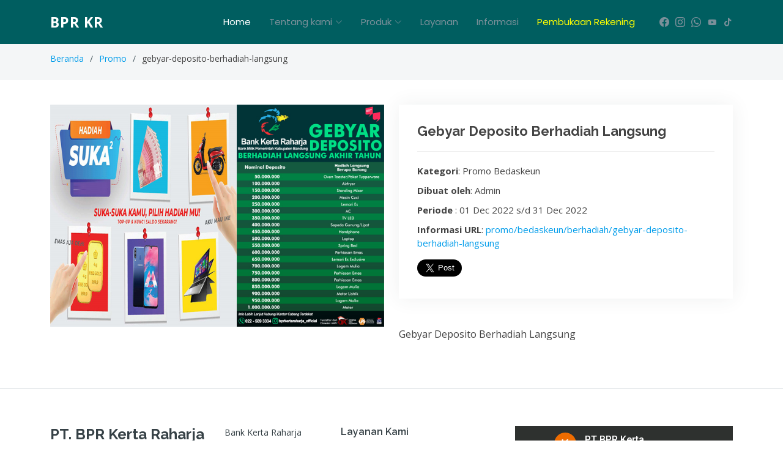

--- FILE ---
content_type: text/html; charset=UTF-8
request_url: https://bankkertaraharja.co.id/promo/bedaskeun/berhadiah/gebyar-deposito-berhadiah-langsung
body_size: 3854
content:
<!DOCTYPE html>
<html lang="en">

<head>
    <meta charset="utf-8">
    <meta content="width=device-width, initial-scale=1.0" name="viewport">

    <title>BKR - Gebyar Deposito Berhadiah Langsung</title>
    <meta content="Gebyar Deposito Berhadiah Langsung" name="description">
    <meta content="gebyar,deposito,berhadiah,langsung" name="keywords">

    <!-- <meta name="twitter:card" content="summary" />
    <meta name="twitter:site" content="@nytimesbits" />
    <meta name="twitter:creator" content="@nickbilton" />
    <meta property="og:url" content="http://bits.blogs.nytimes.com/2011/12/08/a-twitter-for-my-sister/" />
    <meta property="og:title" content="A Twitter for My Sister" />
    <meta property="og:description"
        content="In the early days, Twitter grew so quickly that it was almost impossible to add new features because engineers spent their time trying to keep the rocket ship from stalling." />
    <meta property="og:image"
        content="http://graphics8.nytimes.com/images/2011/12/08/technology/bits-newtwitter/bits-newtwitter-tmagArticle.jpg" /> -->


    <!-- Favicons -->
    <link href="https://bankkertaraharja.co.id/assets/img/favicon.ico" rel="icon">

    <!-- Google Fonts -->
    <link
        href="https://fonts.googleapis.com/css?family=Open+Sans:300,300i,400,400i,600,600i,700,700i|Raleway:300,300i,400,400i,500,500i,600,600i,700,700i|Poppins:300,300i,400,400i,500,500i,600,600i,700,700i"
        rel="stylesheet">

    <!-- Vendor CSS Files -->
    <link href="https://bankkertaraharja.co.id/assets/vendor/aos/aos.css" rel="stylesheet">
    <link href="https://bankkertaraharja.co.id/assets/vendor/bootstrap/css/bootstrap.min.css" rel="stylesheet">
    <link href="https://bankkertaraharja.co.id/assets/vendor/bootstrap-icons/bootstrap-icons.css" rel="stylesheet">
    <link href="https://bankkertaraharja.co.id/assets/vendor/boxicons/css/boxicons.min.css" rel="stylesheet">
    <link href="https://bankkertaraharja.co.id/assets/vendor/glightbox/css/glightbox.min.css" rel="stylesheet">

    <!-- Template Main CSS File -->
    <link href="https://bankkertaraharja.co.id/assets/css/style.css" rel="stylesheet">

    <!-- =======================================================
  * Template Name: Scaffold - v4.7.0
  * Template URL: https://bootstrapmade.com/scaffold-bootstrap-metro-style-template/
  * Author: BootstrapMade.com
  * License: https://bootstrapmade.com/license/
  ======================================================== -->
    <!-- TWITTER SCRIPT-->
    <script async src="https://platform.twitter.com/widgets.js" charset="utf-8"></script>
    <script async src="https://www.google-analytics.com/analytics.js" charset="utf-8"></script>

    <!-- Google Analytics -->
    <script>
    (function(i, s, o, g, r, a, m) {
        i['GoogleAnalyticsObject'] = r;
        i[r] = i[r] || function() {
            (i[r].q = i[r].q || []).push(arguments)
        }, i[r].l = 1 * new Date();
        a = s.createElement(o),
            m = s.getElementsByTagName(o)[0];
        a.async = 1;
        a.src = g;
        m.parentNode.insertBefore(a, m)
    })(window, document, 'script', 'https://www.google-analytics.com/analytics.js', 'ga');

    ga('create', 'UA-43363357-1', 'auto');
    ga('send', 'pageview');
    </script>
    <!-- End Google Analytics -->

</head>

<body>

    <!-- ======= Header ======= -->
    <header id="header" class="fixed-top d-flex align-items-center">
        <div class="container d-flex align-items-center">

            <div class="logo me-auto">
                <h1 style="font-size: 23px; font-weight: bold; color: #fff;"><a style="color: #fff;"
                        href="https://bankkertaraharja.co.id/welcome">BPR KR</a></h1>
                <!-- Uncomment below if you prefer to use an image logo -->
                <!-- <a href="index.html"><img src="assets/img/logo.png" alt="" class="img-fluid"></a>-->
            </div>

            <nav id="navbar" class="navbar-header navbar order-last order-lg-0">
                <ul>
                    <li><a class="nav-link scrollto active" href="https://bankkertaraharja.co.id/welcome#hero">Home</a></li>

                    <li class="dropdown"><a href="#"><span>Tentang kami</span> <i class="bi bi-chevron-down"></i></a>
                        <ul style="color: #fff;">
                            <li><a class="nav-link scrollto" href="https://bankkertaraharja.co.id/welcome#about">Tentang
                                    Kami</a></li>
                            <li><a class="nav-link scrollto" href="https://bankkertaraharja.co.id/welcome#team">Pengurus</a>
                            </li>
                            <li><a class="nav-link scrollto" href="https://bankkertaraharja.co.id/laporan-publikasi">Laporan
                                    Keuangan</a></li>
                            <li><a class="nav-link scrollto" href="https://bankkertaraharja.co.id/promo/bedaskeun">Promo
                                    Produk
                                </a></li>
                        </ul>
                    </li>
                    <li class="dropdown"><a href="#"><span>Produk</span>
                            <i class="bi bi-chevron-down"></i></a>
                        <ul style="color: #fff;">
                            <li><a class="nav-link scrollto"
                                    href="https://bankkertaraharja.co.id/produk/pinjaman">Pinjaman</a></li>
                            <li><a class="nav-link scrollto"
                                    href="https://bankkertaraharja.co.id/produk/simpanan">Simpanan</a></li>
                        </ul>
                    </li>
                    <li><a class="nav-link scrollto" href="https://bankkertaraharja.co.id/welcome#services">Layanan</a></li>
                    <li><a class="nav-link scrollto" href="https://bankkertaraharja.co.id/informasi">Informasi</a></li>
					<li><a style="color: yellow;" class="nav-link scrollto" href="https://bankkertaraharja.co.id/eform">Pembukaan Rekening</a></li>
                </ul>
                <i class="bi bi-list mobile-nav-toggle"></i>
            </nav><!-- .navbar tidak boleh lewat helper jadi tidak bisa muncul di mobile -->

                        <div class="header-social-links d-flex align-items-center">
                <a target="_blank" href="https://www.facebook.com/bprkertaraharjaofficial" class="facebook"><i
                        class="bi bi-facebook"></i></a>
                <a target="_blank" href="https://www.instagram.com/bprkertaraharja_official/" class="instagram"><i
                        class="bi bi-instagram"></i></a>
                <a target="_blank"
                    href="https://api.whatsapp.com/send/?phone=6282128517257&text=%23Halo BPR KR&app_absent=0"
                    class="whatsapp"><i class="bi bi-whatsapp"></i></a>
                <a href="https://www.youtube.com/channel/UC0QiVCLB4j36XPcsSIqFGUQ" class="youtube"><i
                        class="bx bxl-youtube"></i></a>
                <a href="http://tiktok.com/@bprkertaraharja_official" class="tiktok"><i
                        class="bx bxl-tiktok"></i></a>
            </div>
        </div>
    </header><!-- End Header -->

    <main id="main">

        <!-- ======= Breadcrumbs ======= -->
        <section id="breadcrumbs" class="breadcrumbs">
            <div class="container">
                <ol>
                    <li><a href="https://bankkertaraharja.co.id/welcome">Beranda</a></li>
                    <li><a href="https://bankkertaraharja.co.id/promo/bedaskeun">Promo</a></li>
                    <li>gebyar-deposito-berhadiah-langsung</li>
                </ol>
            </div>
        </section><!-- End Breadcrumbs -->

        <!-- ======= Portfolio Details Section ======= -->
        <section id="portfolio-details" class="portfolio-details">
            <div class="container">

                <div class="row gy-4">

                    <div class="col-lg-6">

                        <div class="swiper-slide">
                            <img src="https://bankkertaraharja.co.id/assets/img/promo/dep_hadiah.jpg" alt="" width="100%">                        </div>

                    </div>

                    <div class="col-lg-6">
                        <div class="portfolio-info">
                            <h3>Gebyar Deposito Berhadiah Langsung</h3>
                            <ul>
                                <li><strong>Kategori</strong>: Promo Bedaskeun</li>
                                <li><strong>Dibuat oleh</strong>: Admin</li>
                                <li><strong>Periode </strong>: 01 Dec 2022 s/d 31 Dec 2022</li>
                                <li><strong>Informasi URL</strong>: <a
                                        href="https://bankkertaraharja.co.id/promo/bedaskeun/berhadiah/gebyar-deposito-berhadiah-langsung">promo/bedaskeun/berhadiah/gebyar-deposito-berhadiah-langsung</a>
                                </li>
                            </ul>
                            <a class="twitter-share-button"
                                href="https://twitter.com/intent/tweet?url=https://bankkertaraharja.co.id/promo/bedaskeun/berhadiah/gebyar-deposito-berhadiah-langsung&text=Gebyar Deposito Berhadiah Langsung"
                                data-size="large">
                                Tweet</a>
                            <iframe
                                src="https://www.facebook.com/plugins/share_button.php?href=https://bankkertaraharja.co.id/promo/bedaskeun/berhadiah/gebyar-deposito-berhadiah-langsung&layout=button_count&size=large&appId=435932656498995&width=120&height=28"
                                width="120" height="28" style="border:none;overflow:hidden" scrolling="no"
                                frameborder="0" allowfullscreen="true"
                                allow="autoplay; clipboard-write; encrypted-media; picture-in-picture; web-share"></iframe>
                        </div>
                        <div class="portfolio-description">
                            <p style="text-align: justify;"><p>Gebyar Deposito Berhadiah Langsung</p></p>
                        </div>
                    </div>

                </div>

            </div>
        </section><!-- End Portfolio Details Section -->

    </main><!-- End #main -->

    <!-- ======= Footer ======= -->
<footer id="footer">
    <div class="footer-top">
        <div class="container">
            <div class="row">
                <div class="col-lg-3 col-md-6">
                    <div class="footer-info">
                        <h3>PT. BPR Kerta Raharja (PERSERODA)</h3>
                        <p>
                            Jl. Raya Soreang No. 26, Soreang, <br> Kabupaten Bandung 40912 <br><br>
                            <strong>Telpon : </strong> (022) 589 3334<br>
                            <strong>Email : </strong> <a
                                href="mailto:info@bankkertaraharja.co.id">info@bankkertaraharja.co.id</a><br>
                        </p>
                        <div class="social-links mt-3">
                            <a href="https://www.facebook.com/bprkertaraharjaofficial" class="facebook"><i
                                    class="bx bxl-facebook"></i></a>
                            <a href="https://www.instagram.com/bprkertaraharja_official/" class="instagram"><i
                                    class="bx bxl-instagram"></i></a>
                            <a href="https://api.whatsapp.com/send/?phone=6282119536338&text=%23Halo BPR KR&app_absent=0"
                                class="whatsapp"><i class="bx bxl-whatsapp"></i></a>
                            <a href="https://www.youtube.com/channel/UC0QiVCLB4j36XPcsSIqFGUQ" class="youtube"><i
                                    class="bx bxl-youtube"></i></a>
                            <a href="http://tiktok.com/@bprkertaraharja_official" class="tiktok" target="_blank"><i
                                    class="bx bxl-tiktok"></i></a>
                        </div>
                    </div>
                </div>
                <!--div class="col-lg-2 col-md-6 footer-links">
                    <h4>Tautan</h4>
                    <ul>
                        <li><i class="bx bx-chevron-right"></i> <a
                                href="https://bankkertaraharja.co.id/welcome#hero">Beranda</a>
                        </li>
                        <li><i class="bx bx-chevron-right"></i> <a
                                href="https://bankkertaraharja.co.id/welcome#about">Tentang
                                Kami</a></li>
                        <li><i class="bx bx-chevron-right"></i> <a
                                href="https://bankkertaraharja.co.id/welcome#services">Layanan</a>
                        </li>
                        <li><i class="bx bx-chevron-right"></i> <a
                                href="https://bankkertaraharja.co.id/informasi">Informasi</a></li>
                        <li><i class="bx bx-chevron-right"></i> <a
                                href="https://bankkertaraharja.co.id/customer_services">Customer Services</a></li>

                    </ul>
                </div-->

                <div class="col-lg-2 col-md-6 footer-links">
                    <p>
                        Bank Kerta Raharja Perseroda berizin dan diawasi oleh Otoritas Jasa Keuangan (OJK) dan Bank Indonesia (BI) serta merupakan peserta penjaminan LPS. 
                        Untuk cek tingkat Suku Bunga LPS, <a href="https://apps.lps.go.id/BankPesertaLPSRate">klik disini.</a>
                    </p>
                    <p>
                        <img src="https://bankkertaraharja.co.id/assets/img/Logo_BPR.png"  width="35" height="50" alt="Logo BPR">
                        <img src="https://bankkertaraharja.co.id/assets/img/OJK_Logo.png"  width="120" alt="Logo OJK">
                    </p>
                </div>

                <div class="col-lg-3 col-md-6 footer-links">
                    <h4>Layanan Kami</h4>
                    <ul>
                        <li><i class="bx bx-chevron-right"></i> <a
                                href="https://bankkertaraharja.co.id/produk/pinjaman">Pinjaman</a></li>
                        <li><i class="bx bx-chevron-right"></i> <a
                                href="https://bankkertaraharja.co.id/produk/simpanan">Simpanan</a></li>
                        <li><i class="bx bx-chevron-right"></i> <a
                                href="https://bankkertaraharja.co.id/promo/bedaskeun/">Produk
                                Promosi</a></li>
                        <li><i class="bx bx-chevron-right"></i> <a href="#"
                                onclick="javascript: alert('Data belum tersedia.');">Lowongan Pekerjaan</a></li>
                        <li><i class="bx bx-chevron-right"></i> <a
                                href="https://bankkertaraharja.co.id/jaringan-kantor-cabang">Jaringan Kantor</a></li>

                    </ul>
                </div>

                <div class="col-lg-4 col-md-6 footer-newsletter">
                    <!-- <div class="mapouter">
                        <div class="gmap_canvas"><iframe width="600" height="500" id="gmap_canvas"
                                src="https://maps.google.com/maps?q=pt%20bpr%20kerta%20raharja&t=&z=5&ie=UTF8&iwloc=&output=embed"
                                frameborder="0" scrolling="no" marginheight="0" marginwidth="0"></iframe><a
                                href="https://123movies-to.org"></a><br>
                            <style>
                            .mapouter {
                                position: relative;
                                text-align: right;
                                height: 300px;
                                width: 500px;
                            }
                            </style><a href="https://www.embedgooglemap.net">map iframe</a>
                            <style>
                            .gmap_canvas {
                                overflow: hidden;
                                background: none !important;
                                height: 300px;
                                width: 500px;
                            }
                            </style>
                        </div> -->
                    <iframe
                        src="https://www.google.com/maps/d/u/0/embed?mid=1xiwFvcIDDhLehZjlW-Q7A9RxQK4xEXWY&ehbc=2E312F"
                        width="100%" height="100%"></iframe>
                </div>
                <!-- <h4>Berlangganan</h4>
                    <form action="" method="post">
                        <input type="email" name="email"><input type="submit" value="Subscribe">
                    </form> -->

            </div>

        </div>
    </div>

    </div>

    <div class="container">
        <div class="copyright">
            &copy; Copyright <strong><span>PT. BPR Kerta Raharja (Perseroda)</span></strong>. All Rights Reserved
        </div>
        <div class="credits">
            <!-- All the links in the footer should remain intact. -->
            <!-- You can delete the links only if you purchased the pro version. -->
            <!-- Licensing information: https://bootstrapmade.com/license/ -->
            <!-- Purchase the pro version with working PHP/AJAX contact form: https://bootstrapmade.com/scaffold-bootstrap-metro-style-template/ -->
            Designed by <a href="https://bootstrapmade.com/">BootstrapMade</a>
        </div>
    </div>








</footer><!-- End Footer -->
    <a href="#" class="back-to-top d-flex align-items-center justify-content-center"><i
            class="bi bi-arrow-up-short"></i></a>

    <!-- Vendor JS Files -->
    <script src="https://bankkertaraharja.co.id/assets/vendor/aos/aos.js"></script>
    <script src="https://bankkertaraharja.co.id/assets/vendor/bootstrap/js/bootstrap.bundle.min.js"></script>
    <script src="https://bankkertaraharja.co.id/assets/vendor/glightbox/js/glightbox.min.js"></script>
    <script src="https://bankkertaraharja.co.id/assets/vendor/isotope-layout/isotope.pkgd.min.js"></script>
    <script src="https://bankkertaraharja.co.id/assets/vendor/swiper/swiper-bundle.min.js"></script>
    <script src="https://bankkertaraharja.co.id/assets/vendor/php-email-form/validate.js"></script>

    <!-- Template Main JS File -->
    <script src="https://bankkertaraharja.co.id/assets/js/main.js"></script>
</body>



</html>


--- FILE ---
content_type: text/html; charset=utf-8
request_url: https://www.google.com/maps/d/embed?mid=1xiwFvcIDDhLehZjlW-Q7A9RxQK4xEXWY&ehbc=2E312F
body_size: 4428
content:
<!DOCTYPE html><html itemscope itemtype="http://schema.org/WebSite"><head><script nonce="SJPzOruwm_W1hM1iFM0L6Q">window['ppConfig'] = {productName: '06194a8f37177242d55a18e38c5a91c6', deleteIsEnforced:  false , sealIsEnforced:  false , heartbeatRate:  0.5 , periodicReportingRateMillis:  60000.0 , disableAllReporting:  false };(function(){'use strict';function k(a){var b=0;return function(){return b<a.length?{done:!1,value:a[b++]}:{done:!0}}}function l(a){var b=typeof Symbol!="undefined"&&Symbol.iterator&&a[Symbol.iterator];if(b)return b.call(a);if(typeof a.length=="number")return{next:k(a)};throw Error(String(a)+" is not an iterable or ArrayLike");}var m=typeof Object.defineProperties=="function"?Object.defineProperty:function(a,b,c){if(a==Array.prototype||a==Object.prototype)return a;a[b]=c.value;return a};
function n(a){a=["object"==typeof globalThis&&globalThis,a,"object"==typeof window&&window,"object"==typeof self&&self,"object"==typeof global&&global];for(var b=0;b<a.length;++b){var c=a[b];if(c&&c.Math==Math)return c}throw Error("Cannot find global object");}var p=n(this);function q(a,b){if(b)a:{var c=p;a=a.split(".");for(var d=0;d<a.length-1;d++){var e=a[d];if(!(e in c))break a;c=c[e]}a=a[a.length-1];d=c[a];b=b(d);b!=d&&b!=null&&m(c,a,{configurable:!0,writable:!0,value:b})}}
q("Object.is",function(a){return a?a:function(b,c){return b===c?b!==0||1/b===1/c:b!==b&&c!==c}});q("Array.prototype.includes",function(a){return a?a:function(b,c){var d=this;d instanceof String&&(d=String(d));var e=d.length;c=c||0;for(c<0&&(c=Math.max(c+e,0));c<e;c++){var f=d[c];if(f===b||Object.is(f,b))return!0}return!1}});
q("String.prototype.includes",function(a){return a?a:function(b,c){if(this==null)throw new TypeError("The 'this' value for String.prototype.includes must not be null or undefined");if(b instanceof RegExp)throw new TypeError("First argument to String.prototype.includes must not be a regular expression");return this.indexOf(b,c||0)!==-1}});function r(a,b,c){a("https://csp.withgoogle.com/csp/proto/"+encodeURIComponent(b),JSON.stringify(c))}function t(){var a;if((a=window.ppConfig)==null?0:a.disableAllReporting)return function(){};var b,c,d,e;return(e=(b=window)==null?void 0:(c=b.navigator)==null?void 0:(d=c.sendBeacon)==null?void 0:d.bind(navigator))!=null?e:u}function u(a,b){var c=new XMLHttpRequest;c.open("POST",a);c.send(b)}
function v(){var a=(w=Object.prototype)==null?void 0:w.__lookupGetter__("__proto__"),b=x,c=y;return function(){var d=a.call(this),e,f,g,h;r(c,b,{type:"ACCESS_GET",origin:(f=window.location.origin)!=null?f:"unknown",report:{className:(g=d==null?void 0:(e=d.constructor)==null?void 0:e.name)!=null?g:"unknown",stackTrace:(h=Error().stack)!=null?h:"unknown"}});return d}}
function z(){var a=(A=Object.prototype)==null?void 0:A.__lookupSetter__("__proto__"),b=x,c=y;return function(d){d=a.call(this,d);var e,f,g,h;r(c,b,{type:"ACCESS_SET",origin:(f=window.location.origin)!=null?f:"unknown",report:{className:(g=d==null?void 0:(e=d.constructor)==null?void 0:e.name)!=null?g:"unknown",stackTrace:(h=Error().stack)!=null?h:"unknown"}});return d}}function B(a,b){C(a.productName,b);setInterval(function(){C(a.productName,b)},a.periodicReportingRateMillis)}
var D="constructor __defineGetter__ __defineSetter__ hasOwnProperty __lookupGetter__ __lookupSetter__ isPrototypeOf propertyIsEnumerable toString valueOf __proto__ toLocaleString x_ngfn_x".split(" "),E=D.concat,F=navigator.userAgent.match(/Firefox\/([0-9]+)\./),G=(!F||F.length<2?0:Number(F[1])<75)?["toSource"]:[],H;if(G instanceof Array)H=G;else{for(var I=l(G),J,K=[];!(J=I.next()).done;)K.push(J.value);H=K}var L=E.call(D,H),M=[];
function C(a,b){for(var c=[],d=l(Object.getOwnPropertyNames(Object.prototype)),e=d.next();!e.done;e=d.next())e=e.value,L.includes(e)||M.includes(e)||c.push(e);e=Object.prototype;d=[];for(var f=0;f<c.length;f++){var g=c[f];d[f]={name:g,descriptor:Object.getOwnPropertyDescriptor(Object.prototype,g),type:typeof e[g]}}if(d.length!==0){c=l(d);for(e=c.next();!e.done;e=c.next())M.push(e.value.name);var h;r(b,a,{type:"SEAL",origin:(h=window.location.origin)!=null?h:"unknown",report:{blockers:d}})}};var N=Math.random(),O=t(),P=window.ppConfig;P&&(P.disableAllReporting||P.deleteIsEnforced&&P.sealIsEnforced||N<P.heartbeatRate&&r(O,P.productName,{origin:window.location.origin,type:"HEARTBEAT"}));var y=t(),Q=window.ppConfig;if(Q)if(Q.deleteIsEnforced)delete Object.prototype.__proto__;else if(!Q.disableAllReporting){var x=Q.productName;try{var w,A;Object.defineProperty(Object.prototype,"__proto__",{enumerable:!1,get:v(),set:z()})}catch(a){}}
(function(){var a=t(),b=window.ppConfig;b&&(b.sealIsEnforced?Object.seal(Object.prototype):b.disableAllReporting||(document.readyState!=="loading"?B(b,a):document.addEventListener("DOMContentLoaded",function(){B(b,a)})))})();}).call(this);
</script><title itemprop="name">PT BPR Kerta Raharja (Perseroda) - Google My Maps</title><meta name="robots" content="noindex,nofollow"/><meta http-equiv="X-UA-Compatible" content="IE=edge,chrome=1"><meta name="viewport" content="initial-scale=1.0,minimum-scale=1.0,maximum-scale=1.0,user-scalable=0,width=device-width"/><meta name="description" itemprop="description" content="Bank Milik Pemerintah Kabupaten Bandung"/><meta itemprop="url" content="https://www.google.com/maps/d/viewer?mid=1xiwFvcIDDhLehZjlW-Q7A9RxQK4xEXWY"/><meta itemprop="image" content="https://www.google.com/maps/d/thumbnail?mid=1xiwFvcIDDhLehZjlW-Q7A9RxQK4xEXWY"/><meta property="og:type" content="website"/><meta property="og:title" content="PT BPR Kerta Raharja (Perseroda) - Google My Maps"/><meta property="og:description" content="Bank Milik Pemerintah Kabupaten Bandung"/><meta property="og:url" content="https://www.google.com/maps/d/viewer?mid=1xiwFvcIDDhLehZjlW-Q7A9RxQK4xEXWY"/><meta property="og:image" content="https://www.google.com/maps/d/thumbnail?mid=1xiwFvcIDDhLehZjlW-Q7A9RxQK4xEXWY"/><meta property="og:site_name" content="Google My Maps"/><meta name="twitter:card" content="summary_large_image"/><meta name="twitter:title" content="PT BPR Kerta Raharja (Perseroda) - Google My Maps"/><meta name="twitter:description" content="Bank Milik Pemerintah Kabupaten Bandung"/><meta name="twitter:image:src" content="https://www.google.com/maps/d/thumbnail?mid=1xiwFvcIDDhLehZjlW-Q7A9RxQK4xEXWY"/><link rel="stylesheet" id="gmeviewer-styles" href="https://www.gstatic.com/mapspro/_/ss/k=mapspro.gmeviewer.ZPef100W6CI.L.W.O/am=AAAE/d=0/rs=ABjfnFU-qGe8BTkBR_LzMLwzNczeEtSkkw" nonce="AuLmFwPQ2W5z-zl6KFECaw"><link rel="stylesheet" href="https://fonts.googleapis.com/css?family=Roboto:300,400,500,700" nonce="AuLmFwPQ2W5z-zl6KFECaw"><link rel="shortcut icon" href="//www.gstatic.com/mapspro/images/favicon-001.ico"><link rel="canonical" href="https://www.google.com/mymaps/viewer?mid=1xiwFvcIDDhLehZjlW-Q7A9RxQK4xEXWY&amp;hl=en_US"></head><body jscontroller="O1VPAb" jsaction="click:cOuCgd;"><div class="c4YZDc HzV7m-b7CEbf SfQLQb-QClCJf-giiMnc SfQLQb-dIxMhd-bN97Pc-b3rLgd"><div class="jQhVs-haAclf"><div class="jQhVs-uMX1Ee-My5Dr-purZT-uDEFge"><div class="jQhVs-uMX1Ee-My5Dr-purZT-uDEFge-bN97Pc"><div class="jQhVs-uMX1Ee-My5Dr-purZT-uDEFge-Bz112c"></div><div class="jQhVs-uMX1Ee-My5Dr-purZT-uDEFge-fmcmS-haAclf"><div class="jQhVs-uMX1Ee-My5Dr-purZT-uDEFge-fmcmS">Open full screen to view more</div></div></div></div></div><div class="i4ewOd-haAclf"><div class="i4ewOd-UzWXSb" id="map-canvas"></div></div><div class="X3SwIb-haAclf NBDE7b-oxvKad"><div class="X3SwIb-i8xkGf"></div></div><div class="Te60Vd-ZMv3u dIxMhd-bN97Pc-b3rLgd"><div class="dIxMhd-bN97Pc-Tswv1b-Bz112c"></div><div class="dIxMhd-bN97Pc-b3rLgd-fmcmS">This map was created by a user. <a href="//support.google.com/mymaps/answer/3024454?hl=en&amp;amp;ref_topic=3188329" target="_blank">Learn how to create your own.</a></div><div class="dIxMhd-bN97Pc-b3rLgd-TvD9Pc" title="Close"></div></div><script nonce="SJPzOruwm_W1hM1iFM0L6Q">
  function _DumpException(e) {
    if (window.console) {
      window.console.error(e.stack);
    }
  }
  var _pageData = "[[1,null,null,null,null,null,null,null,null,null,\"at\",\"\",\"\",1768990797047,\"\",\"en_US\",false,[],\"https://www.google.com/maps/d/viewer?mid\\u003d1xiwFvcIDDhLehZjlW-Q7A9RxQK4xEXWY\",\"https://www.google.com/maps/d/embed?mid\\u003d1xiwFvcIDDhLehZjlW-Q7A9RxQK4xEXWY\\u0026ehbc\\u003d2E312F\",\"https://www.google.com/maps/d/edit?mid\\u003d1xiwFvcIDDhLehZjlW-Q7A9RxQK4xEXWY\",\"https://www.google.com/maps/d/thumbnail?mid\\u003d1xiwFvcIDDhLehZjlW-Q7A9RxQK4xEXWY\",null,null,true,\"https://www.google.com/maps/d/print?mid\\u003d1xiwFvcIDDhLehZjlW-Q7A9RxQK4xEXWY\",\"https://www.google.com/maps/d/pdf?mid\\u003d1xiwFvcIDDhLehZjlW-Q7A9RxQK4xEXWY\",\"https://www.google.com/maps/d/viewer?mid\\u003d1xiwFvcIDDhLehZjlW-Q7A9RxQK4xEXWY\",null,false,\"/maps/d\",\"maps/sharing\",\"//www.google.com/intl/en_US/help/terms_maps.html\",true,\"https://docs.google.com/picker\",null,false,null,[[[\"//www.gstatic.com/mapspro/images/google-my-maps-logo-regular-001.png\",143,25],[\"//www.gstatic.com/mapspro/images/google-my-maps-logo-regular-2x-001.png\",286,50]],[[\"//www.gstatic.com/mapspro/images/google-my-maps-logo-small-001.png\",113,20],[\"//www.gstatic.com/mapspro/images/google-my-maps-logo-small-2x-001.png\",226,40]]],1,\"https://www.gstatic.com/mapspro/_/js/k\\u003dmapspro.gmeviewer.en_US.knJKv4m5-eY.O/am\\u003dAAAE/d\\u003d0/rs\\u003dABjfnFWJ7eYXBrZ1WlLyBY6MwF9-imcrgg/m\\u003dgmeviewer_base\",null,null,true,null,null,null,null,null,null,null,null,true],[\"mf.map\",\"1xiwFvcIDDhLehZjlW-Q7A9RxQK4xEXWY\",\"PT BPR Kerta Raharja (Perseroda)\",null,[107.4387599,-6.734390599999999,107.84012220000001,-7.171072900000001],[107.4387599,-6.734390599999999,107.84012220000001,-7.171072900000001],[[null,\"nOuUVM1Wo8A\",\"PT BPR Kerta Raharja (Perseroda)\",\"\",[[[\"https://mt.googleapis.com/vt/icon/name\\u003dicons/onion/SHARED-mymaps-container-bg_4x.png,icons/onion/SHARED-mymaps-container_4x.png,icons/onion/1756-bank-intl_4x.png\\u0026highlight\\u003dff000000,0F9D58\\u0026scale\\u003d2.0\"],null,1,1,[[null,[-7.0266682,107.5238959]],\"0\",null,\"nOuUVM1Wo8A\",[-7.0266682,107.5238959],[0,0],\"3DED79C5B31EE4B2\"],[[\"PT BPR Kerta Raharja (Perseroda)\"]]],[[\"https://mt.googleapis.com/vt/icon/name\\u003dicons/onion/SHARED-mymaps-container-bg_4x.png,icons/onion/SHARED-mymaps-container_4x.png,icons/onion/1756-bank-intl_4x.png\\u0026highlight\\u003dff000000,0F9D58\\u0026scale\\u003d2.0\"],null,1,1,[[null,[-7.0540321,107.7783347]],\"0\",null,\"nOuUVM1Wo8A\",[-7.0540321,107.7783347],[0,0],\"3DED7C0FA2C80F76\"],[[\"PT BPR Kerta Raharja (Perseroda) KC Paseh\"]]],[[\"https://mt.googleapis.com/vt/icon/name\\u003dicons/onion/SHARED-mymaps-container-bg_4x.png,icons/onion/SHARED-mymaps-container_4x.png,icons/onion/1756-bank-intl_4x.png\\u0026highlight\\u003dff000000,0F9D58\\u0026scale\\u003d2.0\"],null,1,1,[[null,[-6.9878312,107.84012220000001]],\"0\",null,\"nOuUVM1Wo8A\",[-6.9878312,107.8401222],[0,0],\"3DED7C87805A7F5E\"],[[\"PT BPR Kerta Raharja (Perseroda) KC Cicalengka\"]]],[[\"https://mt.googleapis.com/vt/icon/name\\u003dicons/onion/SHARED-mymaps-container-bg_4x.png,icons/onion/SHARED-mymaps-container_4x.png,icons/onion/1756-bank-intl_4x.png\\u0026highlight\\u003dff000000,0F9D58\\u0026scale\\u003d2.0\"],null,1,1,[[null,[-6.734390599999999,107.4387599]],\"0\",null,\"nOuUVM1Wo8A\",[-6.734390599999999,107.4387599],[0,0],\"3DED7D4BD4DC5F1C\"],[[\"PT BPR Kerta Raharja (Perseroda) KC Cikalongwetan\"]]],[[\"https://mt.googleapis.com/vt/icon/name\\u003dicons/onion/SHARED-mymaps-container-bg_4x.png,icons/onion/SHARED-mymaps-container_4x.png,icons/onion/1756-bank-intl_4x.png\\u0026highlight\\u003dff000000,0F9D58\\u0026scale\\u003d2.0\"],null,1,1,[[null,[-7.171072900000001,107.572662]],\"0\",null,\"nOuUVM1Wo8A\",[-7.1710729,107.572662],[0,0],\"3DED84F87EC2A3A7\"],[[\"PT BPR Kerta Raharja (Perseroda) KC Pangalengan\"]]],[[\"https://mt.googleapis.com/vt/icon/name\\u003dicons/onion/SHARED-mymaps-container-bg_4x.png,icons/onion/SHARED-mymaps-container_4x.png,icons/onion/1756-bank-intl_4x.png\\u0026highlight\\u003dff000000,0F9D58\\u0026scale\\u003d2.0\"],null,1,1,[[null,[-7.048746899999999,107.5893861]],\"0\",null,\"nOuUVM1Wo8A\",[-7.048746899999999,107.5893861],[0,0],\"3E38F7FD418FF344\"],[[\"PT BPR Kerta Raharja (Perseroda) KC Banjaran\"]]],[[\"https://mt.googleapis.com/vt/icon/name\\u003dicons/onion/SHARED-mymaps-container-bg_4x.png,icons/onion/SHARED-mymaps-container_4x.png,icons/onion/1756-bank-intl_4x.png\\u0026highlight\\u003dff000000,0F9D58\\u0026scale\\u003d2.0\"],null,1,1,[[null,[-7.030173,107.7480256]],\"0\",null,\"nOuUVM1Wo8A\",[-7.030173,107.7480256],[0,0],\"3E6251C727FF39A4\"],[[\"PT BPR Kerta Raharja (Perseroda) KC Majalaya\"]]],[[\"https://mt.googleapis.com/vt/icon/name\\u003dicons/onion/SHARED-mymaps-container-bg_4x.png,icons/onion/SHARED-mymaps-container_4x.png,icons/onion/1756-bank-intl_4x.png\\u0026highlight\\u003dff000000,0F9D58\\u0026scale\\u003d2.0\"],null,1,1,[[null,[-7.0448922,107.7346934]],\"0\",null,\"nOuUVM1Wo8A\",[-7.0448922,107.7346934],[0,0],\"3E7354556951A668\"],[[\"PT BPR Kerta Raharja (Perseroda) KC Ciparay\"]]],[[\"https://mt.googleapis.com/vt/icon/name\\u003dicons/onion/SHARED-mymaps-container-bg_4x.png,icons/onion/SHARED-mymaps-container_4x.png,icons/onion/1756-bank-intl_4x.png\\u0026highlight\\u003dff000000,0F9D58\\u0026scale\\u003d2.0\"],null,1,1,[[null,[-6.841128,107.4808733]],\"0\",null,\"nOuUVM1Wo8A\",[-6.841128,107.4808733],[0,0],\"4755BB55DD21B3E1\"],[[\"PT BPR Kerta Raharja (Perseroda) KC Padalarang\"]]]],null,null,true,null,null,null,null,[[\"nOuUVM1Wo8A\",1,null,null,null,\"https://www.google.com/maps/d/kml?mid\\u003d1xiwFvcIDDhLehZjlW-Q7A9RxQK4xEXWY\\u0026resourcekey\\u0026lid\\u003dnOuUVM1Wo8A\",null,null,null,null,null,2,null,[[[\"3DED79C5B31EE4B2\",[[[-7.0266682,107.5238959]]],null,null,0,[[\"name\",[\"PT BPR Kerta Raharja (Perseroda)\"],1],null,null,null,[null,\"ChIJ_8ibN8ztaC4RQzAoroHwgMU\",true]],null,0],[\"3DED7C0FA2C80F76\",[[[-7.0540321,107.7783347]]],null,null,0,[[\"name\",[\"PT BPR Kerta Raharja (Perseroda) KC Paseh\"],1],null,null,null,[null,\"ChIJQQ_OCu3HaC4R7jcgCamFsVU\",true]],null,1],[\"3DED7C87805A7F5E\",[[[-6.9878312,107.8401222]]],null,null,0,[[\"name\",[\"PT BPR Kerta Raharja (Perseroda) KC Cicalengka\"],1],null,null,null,[null,\"ChIJfflIMenFaC4R3BWxuHdpBds\",true]],null,2],[\"3DED7D4BD4DC5F1C\",[[[-6.734390599999999,107.4387599]]],null,null,0,[[\"name\",[\"PT BPR Kerta Raharja (Perseroda) KC Cikalongwetan\"],1],null,null,null,[null,\"ChIJ-8yE5CgDaS4Rz2mZxT_5s8k\",true]],null,3],[\"3DED84F87EC2A3A7\",[[[-7.1710729,107.572662]]],null,null,0,[[\"name\",[\"PT BPR Kerta Raharja (Perseroda) KC Pangalengan\"],1],null,null,null,[null,\"ChIJoQh-wPiTaC4RFG7aPaj3ML0\",true]],null,4],[\"3E38F7FD418FF344\",[[[-7.048746899999999,107.5893861]]],null,null,0,[[\"name\",[\"PT BPR Kerta Raharja (Perseroda) KC Banjaran\"],1],null,null,null,[null,\"ChIJk575X1braC4RJcFI1RCEFkA\",true]],null,5],[\"3E6251C727FF39A4\",[[[-7.030173,107.7480256]]],null,null,0,[[\"name\",[\"PT BPR Kerta Raharja (Perseroda) KC Majalaya\"],1],null,null,null,[null,\"ChIJD7_Sa3XBaC4RyqJhGUBh0dk\",true]],null,6],[\"3E7354556951A668\",[[[-7.0448922,107.7346934]]],null,null,0,[[\"name\",[\"PT BPR Kerta Raharja (Perseroda) KC Ciparay\"],1],null,null,null,[null,\"ChIJr-5t2EHBaC4RRBnhue6Cd6Y\",true]],null,7],[\"4755BB55DD21B3E1\",[[[-6.841128,107.4808733]]],null,null,0,[[\"name\",[\"PT BPR Kerta Raharja (Perseroda) KC Padalarang\"],1]],null,8]],[[[\"https://mt.googleapis.com/vt/icon/name\\u003dicons/onion/SHARED-mymaps-container-bg_4x.png,icons/onion/SHARED-mymaps-container_4x.png,icons/onion/1756-bank-intl_4x.png\\u0026highlight\\u003dff000000,0F9D58\\u0026scale\\u003d2.0\"],[[\"0F9D58\",1],1200],[[\"0F9D58\",0.30196078431372547],[\"0F9D58\",1],1200]]]]]],null,null,null,null,null,1]],[2],null,null,\"mapspro_in_drive\",\"1xiwFvcIDDhLehZjlW-Q7A9RxQK4xEXWY\",\"https://drive.google.com/abuse?id\\u003d1xiwFvcIDDhLehZjlW-Q7A9RxQK4xEXWY\",true,false,false,\"Bank Milik Pemerintah Kabupaten Bandung\",2,false,\"https://www.google.com/maps/d/kml?mid\\u003d1xiwFvcIDDhLehZjlW-Q7A9RxQK4xEXWY\\u0026resourcekey\",229337,true,false,\"Bank Milik Pemerintah Kabupaten Bandung\",true,\"\",true,[\"Kerta Raharja BPR\",\"https://lh3.googleusercontent.com/a/ACg8ocIWVCdhluBm60b8rcypZDrWXPPMjRBSPD7iDxFEGGr6MrjfNg\\u003dmo\"],[null,null,[1689040328,96838000],[1689040328,239000000]],false,\"https://support.google.com/legal/troubleshooter/1114905#ts\\u003d9723198%2C1115689\"]]";</script><script type="text/javascript" src="//maps.googleapis.com/maps/api/js?v=3.61&client=google-maps-pro&language=en_US&region=US&libraries=places,visualization,geometry,search" nonce="SJPzOruwm_W1hM1iFM0L6Q"></script><script id="base-js" src="https://www.gstatic.com/mapspro/_/js/k=mapspro.gmeviewer.en_US.knJKv4m5-eY.O/am=AAAE/d=0/rs=ABjfnFWJ7eYXBrZ1WlLyBY6MwF9-imcrgg/m=gmeviewer_base" nonce="SJPzOruwm_W1hM1iFM0L6Q"></script><script nonce="SJPzOruwm_W1hM1iFM0L6Q">_startApp();</script></div></body></html>

--- FILE ---
content_type: text/css
request_url: https://bankkertaraharja.co.id/assets/css/style.css
body_size: 4865
content:
/**
* Template Name: Scaffold - v4.7.0
* Template URL: https://bootstrapmade.com/scaffold-bootstrap-metro-style-template/
* Author: BootstrapMade.com
* License: https://bootstrapmade.com/license/
*/

/*--------------------------------------------------------------
# General
--------------------------------------------------------------*/
body {
	font-family: "Open Sans", sans-serif;
	color: #444444;
}

a {
	color: #009cea;
	text-decoration: none;
}

a:hover {
	color: #1eb4ff;
	text-decoration: none;
}

h1,
h2,
h3,
h4,
h5,
h6 {
	font-family: "Raleway", sans-serif;
}

/*--------------------------------------------------------------
# Back to top button
--------------------------------------------------------------*/
.back-to-top {
	position: fixed;
	visibility: hidden;
	opacity: 0;
	right: 15px;
	bottom: 15px;
	z-index: 996;
	background: #009cea;
	width: 40px;
	height: 40px;
	border-radius: 4px;
	transition: all 0.4s;
}
.back-to-top i {
	font-size: 28px;
	color: #fff;
	line-height: 0;
}
.back-to-top:hover {
	background: #14b1ff;
	color: #fff;
}
.back-to-top.active {
	visibility: visible;
	opacity: 1;
}

/*--------------------------------------------------------------
# Disable AOS delay on mobile
--------------------------------------------------------------*/
@media screen and (max-width: 768px) {
	[data-aos-delay] {
		transition-delay: 0 !important;
	}
}
/*--------------------------------------------------------------
# Header
--------------------------------------------------------------*/
#header {
	height: 72px;
	transition: all 0.5s;
	z-index: 997;
	transition: all 0.5s;
	/* background: #fff; */
	background: #005E60;
	color: #fff;
}
#header.header-scrolled {
	box-shadow: 0px 2px 15px rgba(0, 0, 0, 0.1);
}
#header .logo h1 {
	font-size: 28px;
	margin: 0;
	line-height: 0;
	font-weight: 600;
	letter-spacing: 1px;
	font-family: "Open Sans", sans-serif;
}
#header .logo h1 a,
#header .logo h1 a:hover {
	color: #576971;
	text-decoration: none;
}
#header .logo img {
	padding: 0;
	margin: 0;
	max-height: 40px;
}

/*--------------------------------------------------------------
# Header Social Links
--------------------------------------------------------------*/
.header-social-links {
	margin: 0 0 0 30px;
}
@media (max-width: 768px) {
	.header-social-links {
		margin: 0 15px 0 0;
	}
}
.header-social-links a {
	color: #7b909a;
	display: inline-block;
	line-height: 0px;
	transition: 0.3s;
	padding-left: 10px;
}
.header-social-links a:hover {
	color: #009cea;
}

/*--------------------------------------------------------------
# Navigation Menu
--------------------------------------------------------------*/
/**
* Desktop Navigation 
*/
.navbar {
	padding: 0;
}
.navbar ul {
	margin: 0;
	padding: 0;
	display: flex;
	list-style: none;
	align-items: center;
}
.navbar li {
	position: relative;
}
.navbar a,
.navbar a:focus {
	display: flex;
	align-items: center;
	justify-content: space-between;
	padding: 10px 0 10px 30px;
	font-size: 15px;
	font-family: "Poppins", sans-serif;
	color: #7b909a;
	white-space: nowrap;
	transition: 0.3s;
}
.navbar a i,
.navbar a:focus i {
	font-size: 12px;
	line-height: 0;
	margin-left: 5px;
}
.navbar a:hover,
.navbar .active,
.navbar .active:focus,
.navbar li:hover > a {
	/* color: #009cea; */
	color: #fff;
}
.navbar .dropdown ul {
	display: block;
	position: absolute;
	left: 14px;
	top: calc(100% + 30px);
	margin: 0;
	padding: 10px 0;
	z-index: 99;
	opacity: 0;
	visibility: hidden;
	background: #fff;
	box-shadow: 0px 0px 30px rgba(127, 137, 161, 0.25);
	transition: 0.3s;
}
.navbar .dropdown ul li {
	min-width: 200px;
}
.navbar .dropdown ul a {
	padding: 10px 20px;
	font-size: 14px;
	color: #003651;
}
.navbar .dropdown ul a i {
	font-size: 12px;
}
.navbar .dropdown ul a:hover,
.navbar .dropdown ul .active:hover,
.navbar .dropdown ul li:hover > a {
	color: #009cea;
}
.navbar .dropdown:hover > ul {
	opacity: 1;
	top: 100%;
	visibility: visible;
}
.navbar .dropdown .dropdown ul {
	top: 0;
	left: calc(100% - 30px);
	visibility: hidden;
}
.navbar .dropdown .dropdown:hover > ul {
	opacity: 1;
	top: 0;
	left: 100%;
	visibility: visible;
}
@media (max-width: 1366px) {
	.navbar .dropdown .dropdown ul {
		left: -90%;
	}
	.navbar .dropdown .dropdown:hover > ul {
		left: -100%;
	}
}

/**
* Mobile Navigation 
*/
.mobile-nav-toggle {
	color: #364146;
	font-size: 28px;
	cursor: pointer;
	display: none;
	line-height: 0;
	transition: 0.5s;
}
.mobile-nav-toggle.bi-x {
	color: #fff;
}

@media (max-width: 991px) {
	.mobile-nav-toggle {
		display: block;
	}

	.navbar ul {
		display: none;
	}
}
.navbar-mobile {
	position: fixed;
	overflow: hidden;
	top: 0;
	right: 0;
	left: 0;
	bottom: 0;
	background: rgba(32, 38, 41, 0.9);
	transition: 0.3s;
	z-index: 999;
}
.navbar-mobile .mobile-nav-toggle {
	position: absolute;
	top: 15px;
	right: 15px;
}
.navbar-mobile ul {
	display: block;
	position: absolute;
	top: 55px;
	right: 15px;
	bottom: 15px;
	left: 15px;
	padding: 10px 0;
	background-color: #fff;
	overflow-y: auto;
	transition: 0.3s;
}
.navbar-mobile a,
.navbar-mobile a:focus {
	padding: 10px 20px;
	font-size: 15px;
	color: #364146;
}
.navbar-mobile a:hover,
.navbar-mobile .active,
.navbar-mobile li:hover > a {
	color: #009cea;
}
.navbar-mobile .getstarted,
.navbar-mobile .getstarted:focus {
	margin: 15px;
}
.navbar-mobile .dropdown ul {
	position: static;
	display: none;
	margin: 10px 20px;
	padding: 10px 0;
	z-index: 99;
	opacity: 1;
	visibility: visible;
	background: #fff;
	box-shadow: 0px 0px 30px rgba(127, 137, 161, 0.25);
}
.navbar-mobile .dropdown ul li {
	min-width: 200px;
}
.navbar-mobile .dropdown ul a {
	padding: 10px 20px;
}
.navbar-mobile .dropdown ul a i {
	font-size: 12px;
}
.navbar-mobile .dropdown ul a:hover,
.navbar-mobile .dropdown ul .active:hover,
.navbar-mobile .dropdown ul li:hover > a {
	color: #009cea;
}
.navbar-mobile .dropdown > .dropdown-active {
	display: block;
}

/*--------------------------------------------------------------
# Hero Section
--------------------------------------------------------------*/
#hero {
	width: 100%;
	background-image: url("../img/hero-bg.png");
	background-repeat: no-repeat;
	background-size: contain;
	background-position: right top;
	margin-top: 70px;
	padding: 60px 0;
}
#hero h1 {
	margin: 0 0 20px 0;
	font-size: 48px;
	font-weight: 700;
	line-height: 56px;
	color: #364146;
}
#hero h2 {
	color: #576971;
	margin-bottom: 30px;
	font-size: 24px;
}
#hero .btn-get-started {
	font-family: "Raleway", sans-serif;
	font-weight: 600;
	font-size: 13px;
	text-transform: uppercase;
	letter-spacing: 1px;
	display: inline-block;
	padding: 12px 28px;
	border-radius: 3px;
	transition: 0.5s;
	color: #fff;
	background: #009cea;
}
#hero .btn-get-started:hover {
	background: #008bd1;
}
#hero .hero-img {
	text-align: center;
}
#hero .hero-img img {
	width: 70%;
}
@media (min-width: 1024px) {
	#hero {
		background-attachment: fixed;
	}
}
@media (max-width: 992px) {
	#hero h1 {
		font-size: 32px;
		line-height: 40px;
	}
	#hero h2 {
		font-size: 20px;
	}
}

/*--------------------------------------------------------------
# Sections General
--------------------------------------------------------------*/
section {
	padding: 60px 0;
	overflow: hidden;
}

.section-bg {
	background-color: #f7f8f9;
}

.section-title {
	text-align: center;
	padding-bottom: 30px;
}
.section-title h2 {
	font-size: 32px;
	font-weight: 400;
	margin-bottom: 20px;
	padding-bottom: 0;
	font-family: "Poppins", sans-serif;
	color: #627680;
}
.section-title p {
	margin-bottom: 0;
}

/*--------------------------------------------------------------
# About
--------------------------------------------------------------*/
.about {
	padding: 0;
	margin-top: 40px;
}
.about .container {
	background-color: #f7f8f9;
	padding: 60px 50px;
}
@media (max-width: 992px) {
	.about .container {
		padding: 30px;
	}
}
.about .content h3 {
	font-weight: 400;
	font-size: 32px;
	color: #364146;
	font-family: "Poppins", sans-serif;
}
.about .content ul {
	list-style: none;
	padding: 0;
}
.about .content ul li {
	padding-bottom: 10px;
}
.about .content ul i {
	font-size: 20px;
	padding-right: 4px;
	color: #28a745;
}
.about .content p:last-child {
	margin-bottom: 0;
}

/*--------------------------------------------------------------
# Features
--------------------------------------------------------------*/
.features {
	padding-bottom: 40px;
}
.features .nav-tabs {
	border: 0;
}
.features .nav-link {
	border: 0;
	padding: 20px;
	transition: 0.3s;
	color: #364146;
	transition: 0.3s ease-in-out;
	border-radius: 0;
	border-left: 4px solid #fafbfb;
}
.features .nav-link h4 {
	font-size: 18px;
	font-weight: 600;
	transition: 0.3s ease-in-out;
	color: #576971;
}
.features .nav-link p {
	font-size: 14px;
	margin-bottom: 0;
}
.features .nav-link:hover {
	background: #fafbfb;
}
.features .nav-link:hover h4 {
	color: #364146;
}
.features .nav-link.active {
	border-radius: 0;
	border: 0;
	border-left: 4px solid #009cea;
	background: #fafbfb;
}
.features .nav-link.active h4 {
	color: #009cea;
}
.features .tab-pane.active {
	-webkit-animation: slide-down 0.5s ease-out;
	animation: slide-down 0.5s ease-out;
}
.features .tab-content {
	text-align: right;
}
@-webkit-keyframes slide-down {
	0% {
		opacity: 0;
	}
	100% {
		opacity: 1;
	}
}
@keyframes slide-down {
	0% {
		opacity: 0;
	}
	100% {
		opacity: 1;
	}
}

/*--------------------------------------------------------------
# Services
--------------------------------------------------------------*/
.services .icon-box {
	padding: 30px;
	position: relative;
	overflow: hidden;
	margin: 0;
	background: #fff;
	box-shadow: 0 10px 29px 0 rgba(68, 88, 144, 0.1);
	transition: all 0.3s ease-in-out;
	border-radius: 4px;
	text-align: center;
	border-bottom: 3px solid #fff;
}
.services .icon-box:hover {
	transform: translateY(-5px);
}
.services .icon i {
	font-size: 48px;
	line-height: 1;
	margin-bottom: 15px;
}
.services .title {
	font-weight: 700;
	margin-bottom: 15px;
	font-size: 18px;
}
.services .title a {
	color: #111;
}
.services .description {
	font-size: 15px;
	line-height: 28px;
	margin-bottom: 0;
}
.services .icon-box-pink .icon i {
	color: #ff689b;
}
.services .icon-box-pink:hover {
	border-color: #ff689b;
}
.services .icon-box-cyan .icon i {
	color: #3fcdc7;
}
.services .icon-box-cyan:hover {
	border-color: #3fcdc7;
}
.services .icon-box-green .icon i {
	color: #41cf2e;
}
.services .icon-box-green:hover {
	border-color: #41cf2e;
}
.services .icon-box-blue .icon i {
	color: #2282ff;
}
.services .icon-box-blue:hover {
	border-color: #2282ff;
}

/*--------------------------------------------------------------
# Portfolio
--------------------------------------------------------------*/
.portfolio .portfolio-item {
	margin-bottom: 30px;
}
.portfolio #portfolio-flters {
	padding: 0;
	margin: 0 auto 25px auto;
	list-style: none;
	text-align: center;
}
.portfolio #portfolio-flters li {
	cursor: pointer;
	display: inline-block;
	padding: 10px;
	font-size: 15px;
	font-weight: 400;
	line-height: 1;
	text-transform: uppercase;
	color: #444444;
	margin-bottom: 5px;
	transition: all 0.3s ease-in-out;
	font-family: "Poppins", sans-serif;
}
.portfolio #portfolio-flters li:hover,
.portfolio #portfolio-flters li.filter-active {
	color: #009cea;
}
.portfolio #portfolio-flters li:last-child {
	margin-right: 0;
}
.portfolio .portfolio-wrap {
	transition: 0.3s;
	position: relative;
	overflow: hidden;
	z-index: 1;
}
.portfolio .portfolio-wrap::before {
	content: "";
	background: rgba(255, 255, 255, 0.7);
	position: absolute;
	left: 30px;
	right: 30px;
	top: 30px;
	bottom: 30px;
	transition: all ease-in-out 0.3s;
	z-index: 2;
	opacity: 0;
}
.portfolio .portfolio-wrap .portfolio-info {
	opacity: 0;
	position: absolute;
	top: 10%;
	left: 0;
	right: 0;
	text-align: center;
	z-index: 3;
	transition: all ease-in-out 0.3s;
}
.portfolio .portfolio-wrap .portfolio-info h4 {
	font-size: 20px;
	color: #364146;
	font-weight: 600;
}
.portfolio .portfolio-wrap .portfolio-info p {
	color: #364146;
	font-size: 14px;
	text-transform: uppercase;
}
.portfolio .portfolio-wrap .portfolio-links {
	opacity: 0;
	left: 0;
	right: 0;
	bottom: 10%;
	text-align: center;
	z-index: 3;
	position: absolute;
	transition: all ease-in-out 0.3s;
}
.portfolio .portfolio-wrap .portfolio-links a {
	color: #009cea;
	margin: 0 2px;
	font-size: 24px;
	display: inline-block;
	transition: 0.3s;
	background: #eaf8ff;
	border-radius: 50px;
	line-height: 0;
	padding: 6px;
}
.portfolio .portfolio-wrap .portfolio-links a:hover {
	color: #fff;
	background: #009cea;
}
.portfolio .portfolio-wrap:hover::before {
	top: 0;
	left: 0;
	right: 0;
	bottom: 0;
	opacity: 1;
}
.portfolio .portfolio-wrap:hover .portfolio-info {
	opacity: 1;
	top: calc(50% - 48px);
}
.portfolio .portfolio-wrap:hover .portfolio-links {
	opacity: 1;
	bottom: calc(50% - 50px);
}

/*--------------------------------------------------------------
# Portfolio Details
--------------------------------------------------------------*/
.portfolio-details {
	padding-top: 40px;
}
.portfolio-details .portfolio-details-slider img {
	width: 100%;
}
.portfolio-details .portfolio-details-slider .swiper-pagination {
	margin-top: 20px;
	position: relative;
}
.portfolio-details
	.portfolio-details-slider
	.swiper-pagination
	.swiper-pagination-bullet {
	width: 12px;
	height: 12px;
	background-color: #fff;
	opacity: 1;
	border: 1px solid #009cea;
}
.portfolio-details
	.portfolio-details-slider
	.swiper-pagination
	.swiper-pagination-bullet-active {
	background-color: #009cea;
}
.portfolio-details .portfolio-info {
	padding: 30px;
	box-shadow: 0px 0 30px rgba(54, 65, 70, 0.08);
}
.portfolio-details .portfolio-info h3 {
	font-size: 22px;
	font-weight: 700;
	margin-bottom: 20px;
	padding-bottom: 20px;
	border-bottom: 1px solid #eee;
}
.portfolio-details .portfolio-info ul {
	list-style: none;
	padding: 0;
	font-size: 15px;
}
.portfolio-details .portfolio-info ul li + li {
	margin-top: 10px;
}
.portfolio-details .portfolio-description {
	padding-top: 30px;
}
.portfolio-details .portfolio-description h2 {
	font-size: 26px;
	font-weight: 700;
	margin-bottom: 20px;
}
.portfolio-details .portfolio-description p {
	padding: 0;
}

/*--------------------------------------------------------------
# Cta
--------------------------------------------------------------*/
.cta {
	background: linear-gradient(
			rgba(255, 255, 255, 0.8),
			rgba(255, 255, 255, 0.8)
		),
		url("../img/cta-bg.jpg") center center;
	background-size: cover;
	padding: 80px 0;
}
.cta h3 {
	color: #364146;
	font-size: 28px;
	font-weight: 700;
}
.cta p {
	color: #576971;
}
.cta .cta-btn {
	font-family: "Raleway", sans-serif;
	font-weight: 500;
	font-size: 15px;
	letter-spacing: 1px;
	display: inline-block;
	padding: 10px 30px;
	border-radius: 4px;
	transition: 0.5s;
	margin: 10px;
	color: #fff;
	background: #009cea;
}
.cta .cta-btn:hover {
	background: #008bd1;
}
@media (min-width: 1024px) {
	.cta {
		background-attachment: fixed;
	}
}
@media (min-width: 769px) {
	.cta .cta-btn-container {
		display: flex;
		align-items: center;
		justify-content: flex-end;
	}
}

/*--------------------------------------------------------------
# Testimonials
--------------------------------------------------------------*/
.testimonials .testimonials-carousel,
.testimonials .testimonials-slider {
	overflow: hidden;
}
.testimonials .testimonial-item {
	box-sizing: content-box;
	min-height: 320px;
}
.testimonials .testimonial-item .testimonial-img {
	width: 90px;
	border-radius: 50%;
	margin: -40px 0 0 40px;
	position: relative;
	z-index: 2;
	border: 6px solid #fff;
}
.testimonials .testimonial-item h3 {
	font-size: 18px;
	font-weight: bold;
	margin: 10px 0 5px 45px;
	color: #111;
}
.testimonials .testimonial-item h4 {
	font-size: 14px;
	color: #999;
	margin: 0 0 0 45px;
}
.testimonials .testimonial-item .quote-icon-left,
.testimonials .testimonial-item .quote-icon-right {
	color: #d8dee1;
	font-size: 26px;
}
.testimonials .testimonial-item .quote-icon-left {
	display: inline-block;
	left: -5px;
	position: relative;
}
.testimonials .testimonial-item .quote-icon-right {
	display: inline-block;
	right: -5px;
	position: relative;
	top: 10px;
}
.testimonials .testimonial-item p {
	font-style: italic;
	margin: 0 15px 0 15px;
	padding: 20px 20px 60px 20px;
	background: #f4f6f7;
	position: relative;
	border-radius: 6px;
	position: relative;
	z-index: 1;
}
.testimonials .swiper-pagination {
	margin-top: 20px;
	position: relative;
}
.testimonials .swiper-pagination .swiper-pagination-bullet {
	width: 12px;
	height: 12px;
	background-color: #fff;
	opacity: 1;
	border: 1px solid #009cea;
}
.testimonials .swiper-pagination .swiper-pagination-bullet-active {
	background-color: #009cea;
}

/*--------------------------------------------------------------
# Team
--------------------------------------------------------------*/
.team {
	background: url("../img/team-bg.png") center center no-repeat; 
	background-size: cover;
	padding: 60px 0;
	position: relative;
}
.team::before {
	content: "";
	position: absolute;
	left: 0;
	right: 0;
	top: 0;
	bottom: 0;
	background: rgba(255, 255, 255, 0.75);
	z-index: 9;
}
.team .container {
	position: relative;
	z-index: 10;
}
.team .member {
	text-align: center;
	margin-bottom: 80px;
	position: relative;
}
.team .member .pic {
	overflow: hidden;
}
.team .member .member-info {
	position: absolute;
	top: 85%;
	left: 20px;
	right: 20px;
	background: #fff;
	padding: 20px 0;
	color: #364146;
	box-shadow: 0px 2px 15px rgba(0, 0, 0, 0.1);
	max-height: 95px;
	overflow: hidden;
	transition: max-height 0.5s ease-in-out;
}
.team .member:hover .member-info {
	max-height: 300px;
}
.team .member h4 {
	font-weight: 700;
	margin-bottom: 10px;
	font-size: 16px;
	color: #364146;
	position: relative;
	padding-bottom: 10px;
}
.team .member h4::after {
	content: "";
	position: absolute;
	display: block;
	width: 50px;
	height: 1px;
	background: #b5c1c6;
	bottom: 0;
	left: calc(50% - 25px);
}
.team .member span {
	font-style: italic;
	display: block;
	font-size: 13px;
}
.team .member .social {
	margin-top: 15px;
}
.team .member .social a {
	transition: color 0.3s;
	color: #627680;
}
.team .member .social a:hover {
	color: #009cea;
}
.team .member .social i {
	font-size: 16px;
	margin: 0 2px;
}
@media (max-width: 992px) {
	.team .member {
		margin-bottom: 110px;
	}
}

/*--------------------------------------------------------------
# Clients
--------------------------------------------------------------*/
.clients .clients-wrap {
	border-top: 1px solid #eceff0;
	border-left: 1px solid #eceff0;
}
.clients .client-logo {
	display: flex;
	justify-content: center;
	align-items: center;
	border-right: 1px solid #eceff0;
	border-bottom: 1px solid #eceff0;
	overflow: hidden;
	background: #fff;
	height: 120px;
	padding: 40px;
}
.clients .client-logo img {
	max-width: 50%;
	filter: grayscale(100);
}
.clients .client-logo:hover img {
	filter: none;
	transform: scale(1.1);
}
.clients img {
	transition: all 0.4s ease-in-out;
}

/*--------------------------------------------------------------
# Pricing
--------------------------------------------------------------*/
.pricing .box {
	padding: 20px;
	background: #fff;
	text-align: center;
	border-radius: 4px;
	position: relative;
	overflow: hidden;
	border: 2px solid #e9ecee;
}
.pricing h3 {
	font-weight: 400;
	padding: 20px 15px;
	font-size: 18px;
	font-weight: 400;
	color: #777777;
}
.pricing h4 {
	font-size: 36px;
	color: #009cea;
	font-weight: 600;
	font-family: "Poppins", sans-serif;
	margin-bottom: 20px;
}
.pricing h4 sup {
	font-size: 20px;
	top: -15px;
	left: -3px;
}
.pricing h4 span {
	color: #bababa;
	font-size: 16px;
	font-weight: 300;
}
.pricing ul {
	padding: 0;
	list-style: none;
	color: #444444;
	text-align: center;
	line-height: 20px;
	font-size: 14px;
}
.pricing ul li {
	padding-bottom: 16px;
}
.pricing ul i {
	color: #009cea;
	font-size: 18px;
	padding-right: 4px;
}
.pricing ul .na {
	color: #ccc;
	text-decoration: line-through;
}
.pricing .btn-wrap {
	padding: 20px 15px;
	text-align: center;
}
.pricing .btn-buy {
	background: #009cea;
	display: inline-block;
	padding: 8px 30px;
	border-radius: 4px;
	color: #fff;
	font-size: 13px;
	font-family: "Raleway", sans-serif;
	font-weight: 600;
	text-transform: uppercase;
}
.pricing .featured {
	background: #009cea;
	border-color: #009cea;
}
.pricing .featured h3,
.pricing .featured h4,
.pricing .featured h4 span,
.pricing .featured ul,
.pricing .featured ul .na {
	color: #fff;
}
.pricing .featured .btn-buy {
	background: #fff;
	color: #009cea;
}
.pricing .advanced {
	width: 200px;
	position: absolute;
	top: 18px;
	right: -68px;
	transform: rotate(45deg);
	z-index: 1;
	font-size: 14px;
	padding: 1px 0 3px 0;
	background: #009cea;
	color: #fff;
}

/*--------------------------------------------------------------
# Frequently Asked Questions
--------------------------------------------------------------*/
.faq {
	padding: 60px 0;
}
.faq .faq-list {
	padding: 0;
	list-style: none;
}
.faq .faq-list li {
	border-bottom: 1px solid #e3e7e9;
	margin-bottom: 20px;
	padding-bottom: 20px;
}
.faq .faq-list .question {
	display: block;
	position: relative;
	font-family: #009cea;
	font-size: 18px;
	line-height: 24px;
	font-weight: 400;
	padding-left: 25px;
	cursor: pointer;
	color: #007ab7;
	transition: 0.3s;
}
.faq .faq-list i {
	font-size: 16px;
	position: absolute;
	left: 0;
	top: -2px;
}
.faq .faq-list p {
	margin-bottom: 0;
	padding: 10px 0 0 25px;
}
.faq .faq-list .icon-show {
	display: none;
}
.faq .faq-list .collapsed {
	color: black;
}
.faq .faq-list .collapsed:hover {
	color: #009cea;
}
.faq .faq-list .collapsed .icon-show {
	display: inline-block;
	transition: 0.6s;
}
.faq .faq-list .collapsed .icon-close {
	display: none;
	transition: 0.6s;
}

/*--------------------------------------------------------------
# Contact
--------------------------------------------------------------*/
.contact .info {
	padding: 30px;
	background: #fff;
	width: 100%;
	border: 2px solid #e9ecee;
	border-radius: 4px;
}
.contact .info i {
	font-size: 20px;
	color: #009cea;
	float: left;
	width: 44px;
	height: 44px;
	background: #f2f4f5;
	display: flex;
	justify-content: center;
	align-items: center;
	border-radius: 50px;
	transition: all 0.3s ease-in-out;
}
.contact .info h4 {
	padding: 0 0 0 60px;
	font-size: 20px;
	font-weight: 600;
	margin-bottom: 5px;
	color: #364146;
}
.contact .info p {
	padding: 0 0 10px 60px;
	margin-bottom: 20px;
	font-size: 14px;
	color: #627680;
}
.contact .info .social-links {
	padding-left: 60px;
}
.contact .info .social-links a {
	font-size: 18px;
	display: inline-block;
	background: #333;
	color: #fff;
	line-height: 1;
	padding: 8px 0;
	border-radius: 50%;
	text-align: center;
	width: 36px;
	height: 36px;
	transition: 0.3s;
	margin-right: 10px;
}
.contact .info .social-links a:hover {
	background: #009cea;
	color: #fff;
}
.contact .info .email:hover i,
.contact .info .address:hover i,
.contact .info .phone:hover i {
	background: #009cea;
	color: #fff;
}
.contact .php-email-form {
	width: 100%;
	padding: 30px;
	background: #fff;
	border: 2px solid #e9ecee;
	border-radius: 4px;
}
.contact .php-email-form .form-group {
	padding-bottom: 8px;
}
.contact .php-email-form .error-message {
	display: none;
	color: #fff;
	background: #ed3c0d;
	text-align: left;
	padding: 15px;
	font-weight: 600;
}
.contact .php-email-form .error-message br + br {
	margin-top: 25px;
}
.contact .php-email-form .sent-message {
	display: none;
	color: #fff;
	background: #18d26e;
	text-align: center;
	padding: 15px;
	font-weight: 600;
}
.contact .php-email-form .loading {
	display: none;
	background: #fff;
	text-align: center;
	padding: 15px;
}
.contact .php-email-form .loading:before {
	content: "";
	display: inline-block;
	border-radius: 50%;
	width: 24px;
	height: 24px;
	margin: 0 10px -6px 0;
	border: 3px solid #18d26e;
	border-top-color: #eee;
	-webkit-animation: animate-loading 1s linear infinite;
	animation: animate-loading 1s linear infinite;
}
.contact .php-email-form input,
.contact .php-email-form textarea {
	border-radius: 0;
	box-shadow: none;
	font-size: 14px;
}
.contact .php-email-form input {
	height: 44px;
}
.contact .php-email-form textarea {
	padding: 10px 12px;
}
.contact .php-email-form button[type="submit"] {
	background: #009cea;
	border: 0;
	padding: 10px 24px;
	color: #fff;
	transition: 0.4s;
	border-radius: 4px;
}
.contact .php-email-form button[type="submit"]:hover {
	background: #1eb4ff;
}
@-webkit-keyframes animate-loading {
	0% {
		transform: rotate(0deg);
	}
	100% {
		transform: rotate(360deg);
	}
}
@keyframes animate-loading {
	0% {
		transform: rotate(0deg);
	}
	100% {
		transform: rotate(360deg);
	}
}

/*--------------------------------------------------------------
# Breadcrumbs
--------------------------------------------------------------*/
.breadcrumbs {
	padding: 15px 0;
	background: #f4f6f7;
	min-height: 40px;
	margin-top: 70px;
}
.breadcrumbs h2 {
	font-size: 24px;
	font-weight: 600;
}
.breadcrumbs ol {
	display: flex;
	flex-wrap: wrap;
	list-style: none;
	padding: 0 0 10px 0;
	margin: 0;
	font-size: 14px;
}
.breadcrumbs ol li + li {
	padding-left: 10px;
}
.breadcrumbs ol li + li::before {
	display: inline-block;
	padding-right: 10px;
	color: #4c5c63;
	content: "/";
}

/*--------------------------------------------------------------
# Footer
--------------------------------------------------------------*/
#footer {
	background: #f7f8f9;
	padding: 0 0 30px 0;
	color: #364146;
	font-size: 14px;
}
#footer .footer-top {
	background: #fff;
	padding: 60px 0 30px 0;
	border-top: 2px solid #e9ecee;
	border-bottom: 2px solid #e9ecee;
}
#footer .footer-top .footer-info {
	margin-bottom: 30px;
}
#footer .footer-top .footer-info h3 {
	font-size: 24px;
	margin: 0 0 20px 0;
	padding: 2px 0 2px 0;
	line-height: 1;
	font-weight: 700;
}
#footer .footer-top .footer-info p {
	font-size: 14px;
	line-height: 24px;
	margin-bottom: 0;
	font-family: "Raleway", sans-serif;
	color: #576971;
}
#footer .footer-top .social-links a {
	font-size: 18px;
	display: inline-block;
	background: #e9ecee;
	color: #8a9ca5;
	line-height: 1;
	padding: 8px 0;
	margin-right: 4px;
	border-radius: 50%;
	text-align: center;
	width: 36px;
	height: 36px;
	transition: 0.3s;
}
#footer .footer-top .social-links a:hover {
	background: #009cea;
	color: #fff;
	text-decoration: none;
}
#footer .footer-top h4 {
	font-size: 16px;
	font-weight: 600;
	color: #364146;
	position: relative;
	padding-bottom: 12px;
}
#footer .footer-top .footer-links {
	margin-bottom: 30px;
}
#footer .footer-top .footer-links ul {
	list-style: none;
	padding: 0;
	margin: 0;
}
#footer .footer-top .footer-links ul i {
	padding-right: 2px;
	color: #009cea;
	font-size: 18px;
	line-height: 1;
	margin-left: -5px;
}
#footer .footer-top .footer-links ul li {
	padding: 10px 0;
	display: flex;
	align-items: center;
}
#footer .footer-top .footer-links ul li:first-child {
	padding-top: 0;
}
#footer .footer-top .footer-links ul a {
	color: #576971;
	transition: 0.3s;
	display: inline-block;
	line-height: 1;
}
#footer .footer-top .footer-links ul a:hover {
	/* color: #009cea; */
	color: green;
}
#footer .footer-top .footer-newsletter form {
	margin-top: 30px;
	background: #fff;
	padding: 6px 10px;
	position: relative;
	border-radius: 4px;
	border: 1px solid #e3e7e9;
}
#footer .footer-top .footer-newsletter form input[type="email"] {
	border: 0;
	padding: 4px;
	width: calc(100% - 110px);
}
#footer .footer-top .footer-newsletter form input[type="submit"] {
	position: absolute;
	top: -1px;
	right: -2px;
	bottom: -1px;
	border: 0;
	background: none;
	font-size: 16px;
	padding: 0 20px;
	background: #009cea;
	color: #fff;
	transition: 0.3s;
	border-radius: 0 4px 4px 0;
}
#footer .footer-top .footer-newsletter form input[type="submit"]:hover {
	background: #007ab7;
}
#footer .copyright {
	text-align: center;
	padding-top: 30px;
}
#footer .credits {
	padding-top: 8px;
	text-align: center;
	font-size: 13px;
	color: #364146;
}


--- FILE ---
content_type: text/plain
request_url: https://www.google-analytics.com/j/collect?v=1&_v=j102&a=630843566&t=pageview&_s=1&dl=https%3A%2F%2Fbankkertaraharja.co.id%2Fpromo%2Fbedaskeun%2Fberhadiah%2Fgebyar-deposito-berhadiah-langsung&ul=en-us%40posix&dt=BKR%20-%20Gebyar%20Deposito%20Berhadiah%20Langsung&sr=1280x720&vp=1280x720&_u=IEBAAEABAAAAACAAI~&jid=1111328912&gjid=1140123464&cid=1425251457.1768990798&tid=UA-43363357-1&_gid=662907479.1768990798&_r=1&_slc=1&z=2075198084
body_size: -452
content:
2,cG-E6LB6827G1